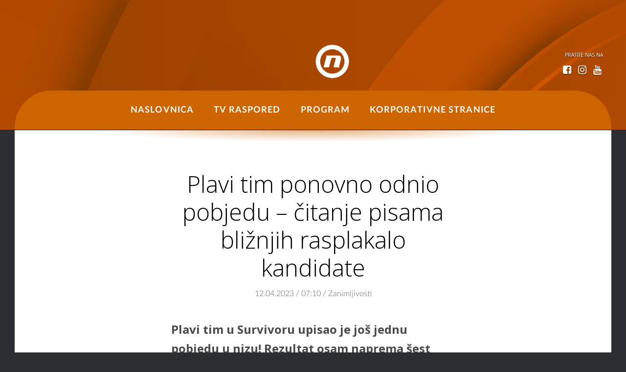

--- FILE ---
content_type: text/html; charset=UTF-8
request_url: https://novabh.tv/plavi-tim-ponovno-odnio-pobjedu-citanje-pisama-bliznjih-rasplakalo-kandidate/
body_size: 5305
content:
<!doctype html><html class="no-js" lang="hr"><head><meta http-equiv="Content-Type" content="text/html; charset=euc-kr"><meta name="viewport" content="width=device-width, initial-scale=1, maximum-scale=1, user-scalable=no"><meta name='robots' content='index, follow, max-video-preview:-1, max-snippet:-1, max-image-preview:large' /><link media="all" href="https://novabh.tv/wp-content/cache/autoptimize/css/autoptimize_7cb120c797ae92cfb0dfc9c351743496.css" rel="stylesheet" /><title>Plavi tim ponovno odnio pobjedu - čitanje pisama bližnjih rasplakalo kandidate - Nova BH</title><link rel="canonical" href="https://novabh.tv/plavi-tim-ponovno-odnio-pobjedu-citanje-pisama-bliznjih-rasplakalo-kandidate/" /><meta property="og:locale" content="en_US" /><meta property="og:type" content="article" /><meta property="og:title" content="Plavi tim ponovno odnio pobjedu - čitanje pisama bližnjih rasplakalo kandidate - Nova BH" /><meta property="og:description" content="Plavi tim u Survivoru upisao je još jednu pobjedu u nizu! Rezultat osam naprema šest osigurao im je nagradu koja je ovoga puta uključivala fotografije i pisma bližnjih koja su izazvala pravu lavinu emocija. Da bi osvojili nagradu, takmičari su morali proći kompleksan poligon. U svakom krugu učestvovala su po tri igrača iz svakog plemena. [&hellip;]" /><meta property="og:url" content="https://novabh.tv/plavi-tim-ponovno-odnio-pobjedu-citanje-pisama-bliznjih-rasplakalo-kandidate/" /><meta property="og:site_name" content="Nova BH" /><meta property="article:published_time" content="2023-04-12T07:10:19+00:00" /><meta property="og:image" content="https://novabh.tv/wp-content/uploads/2023/04/Igra-za-nagradu-2-002.jpg" /><meta property="og:image:width" content="1620" /><meta property="og:image:height" content="1080" /><meta property="og:image:type" content="image/jpeg" /><meta name="author" content="nova" /><meta name="twitter:card" content="summary_large_image" /><meta name="twitter:label1" content="Written by" /><meta name="twitter:data1" content="nova" /><meta name="twitter:label2" content="Est. reading time" /><meta name="twitter:data2" content="2 minutes" /> <script type="application/ld+json" class="yoast-schema-graph">{"@context":"https://schema.org","@graph":[{"@type":"WebSite","@id":"https://novabh.tv/#website","url":"https://novabh.tv/","name":"Nova BH","description":"BH komercijalna televizija","potentialAction":[{"@type":"SearchAction","target":{"@type":"EntryPoint","urlTemplate":"https://novabh.tv/?s={search_term_string}"},"query-input":"required name=search_term_string"}],"inLanguage":"en-US"},{"@type":"ImageObject","inLanguage":"en-US","@id":"https://novabh.tv/plavi-tim-ponovno-odnio-pobjedu-citanje-pisama-bliznjih-rasplakalo-kandidate/#primaryimage","url":"https://novabh.tv/wp-content/uploads/2023/04/Igra-za-nagradu-2-002.jpg","contentUrl":"https://novabh.tv/wp-content/uploads/2023/04/Igra-za-nagradu-2-002.jpg","width":1620,"height":1080},{"@type":"WebPage","@id":"https://novabh.tv/plavi-tim-ponovno-odnio-pobjedu-citanje-pisama-bliznjih-rasplakalo-kandidate/#webpage","url":"https://novabh.tv/plavi-tim-ponovno-odnio-pobjedu-citanje-pisama-bliznjih-rasplakalo-kandidate/","name":"Plavi tim ponovno odnio pobjedu - čitanje pisama bližnjih rasplakalo kandidate - Nova BH","isPartOf":{"@id":"https://novabh.tv/#website"},"primaryImageOfPage":{"@id":"https://novabh.tv/plavi-tim-ponovno-odnio-pobjedu-citanje-pisama-bliznjih-rasplakalo-kandidate/#primaryimage"},"datePublished":"2023-04-12T07:10:19+00:00","dateModified":"2023-04-12T07:10:19+00:00","author":{"@id":"https://novabh.tv/#/schema/person/cd22fd32ba908148379f80daf73b982c"},"breadcrumb":{"@id":"https://novabh.tv/plavi-tim-ponovno-odnio-pobjedu-citanje-pisama-bliznjih-rasplakalo-kandidate/#breadcrumb"},"inLanguage":"en-US","potentialAction":[{"@type":"ReadAction","target":["https://novabh.tv/plavi-tim-ponovno-odnio-pobjedu-citanje-pisama-bliznjih-rasplakalo-kandidate/"]}]},{"@type":"BreadcrumbList","@id":"https://novabh.tv/plavi-tim-ponovno-odnio-pobjedu-citanje-pisama-bliznjih-rasplakalo-kandidate/#breadcrumb","itemListElement":[{"@type":"ListItem","position":1,"name":"Home","item":"https://novabh.tv/"},{"@type":"ListItem","position":2,"name":"Plavi tim ponovno odnio pobjedu &#8211; čitanje pisama bližnjih rasplakalo kandidate"}]},{"@type":"Person","@id":"https://novabh.tv/#/schema/person/cd22fd32ba908148379f80daf73b982c","name":"nova","image":{"@type":"ImageObject","inLanguage":"en-US","@id":"https://novabh.tv/#/schema/person/image/","url":"https://secure.gravatar.com/avatar/212ce4769eca920c36387d9cbe24fda7?s=96&d=mm&r=g","contentUrl":"https://secure.gravatar.com/avatar/212ce4769eca920c36387d9cbe24fda7?s=96&d=mm&r=g","caption":"nova"},"url":"https://novabh.tv/author/nova/"}]}</script> <link rel='dns-prefetch' href='//novatv.dnevnik.hr' /><link rel='dns-prefetch' href='//fonts.googleapis.com' /><link rel='stylesheet' id='font-css'  href='//fonts.googleapis.com/css?family=Open+Sans%3A400%2C400italic%2C700%2C700italic%2C300%2C300italic&#038;subset=latin%2Clatin-ext&#038;ver=6.0.11' type='text/css' media='all' /> <script type='text/javascript' src='//novatv.dnevnik.hr/static/hr/cms/shared/js/ntVideo-jw-1.2.js?2&#038;ver=6.0.11' id='ntVideo-js'></script> <link rel="https://api.w.org/" href="https://novabh.tv/wp-json/" /><link rel="alternate" type="application/json" href="https://novabh.tv/wp-json/wp/v2/posts/4114" /><link rel="EditURI" type="application/rsd+xml" title="RSD" href="https://novabh.tv/xmlrpc.php?rsd" /><link rel="wlwmanifest" type="application/wlwmanifest+xml" href="https://novabh.tv/wp-includes/wlwmanifest.xml" /><meta name="generator" content="WordPress 6.0.11" /><link rel='shortlink' href='https://novabh.tv/?p=4114' /><link rel="alternate" type="application/json+oembed" href="https://novabh.tv/wp-json/oembed/1.0/embed?url=https%3A%2F%2Fnovabh.tv%2Fplavi-tim-ponovno-odnio-pobjedu-citanje-pisama-bliznjih-rasplakalo-kandidate%2F" /><link rel="alternate" type="text/xml+oembed" href="https://novabh.tv/wp-json/oembed/1.0/embed?url=https%3A%2F%2Fnovabh.tv%2Fplavi-tim-ponovno-odnio-pobjedu-citanje-pisama-bliznjih-rasplakalo-kandidate%2F&#038;format=xml" /><link rel="icon" href="https://novabh.tv/wp-content/uploads/2022/12/cropped-Nova-BH-2022-Narandzasti_512x512-1-32x32.png" sizes="32x32" /><link rel="icon" href="https://novabh.tv/wp-content/uploads/2022/12/cropped-Nova-BH-2022-Narandzasti_512x512-1-192x192.png" sizes="192x192" /><link rel="apple-touch-icon" href="https://novabh.tv/wp-content/uploads/2022/12/cropped-Nova-BH-2022-Narandzasti_512x512-1-180x180.png" /><meta name="msapplication-TileImage" content="https://novabh.tv/wp-content/uploads/2022/12/cropped-Nova-BH-2022-Narandzasti_512x512-1-270x270.png" /> <script>window._ntq = window._ntq || [];
        var pageContext = {"siteId":10008,"sectionId":10801,"contentType":"","contentId":0,"contentDate":"","mobileAppType":false,"contentKeywords":[],"layoutVariant":{"device":"default","front":"default"},"adsContext":[],"mobileApp":false,"realSiteId":10008};</script>  <script async src="https://www.googletagmanager.com/gtag/js?id=UA-153571238-1"></script> <script>window.dataLayer = window.dataLayer || [];
  function gtag(){dataLayer.push(arguments);}
  gtag('js', new Date());

  gtag('config', 'UA-153571238-1');</script> <script src="https://novabh.tv/wp-content/cache/autoptimize/js/autoptimize_3cf513e44dd3bfb91dcd3364b9266457.js"></script></head><body class="post-template-default single single-post postid-4114 single-format-standard section-default subsite-default device-layout-default front-layout-default "><section class="default-page-header splash-static splash-collapsed cf"><div class="container social-container"><div class="splash-social txt-up txt-10"> <span>pratite nas na</span><br> <a href="https://www.facebook.com/novabhtv/" class="icon-facebook-squared" target="_blank"></a> <a href="https://www.instagram.com/novabh.tv/" class="icon-instagram" target="_blank"></a> <a href="https://www.youtube.com/user/PINKBHCompany/" class="icon-youtube" target="_blank"></a></div></div><div class="splash-item relative"> <a class="splash-image" href="https://novabh.tv"><div class="container"><h1></h1></div> </a></div></section><div class="splash-static-docker cf"></div><div class="new-header"><nav class="main-nav site-nav container cf"><div class="nav-content"> <span class="icon-menu menu-icon left mobile-inblock" data-event="menu-icon"></span><ul class="left up txt-light"><li> <a class='' href="https://novabh.tv/">Naslovnica</a></li><li> <a class='' href="https://novabh.tv/tv-raspored/">TV raspored</a></li><li> <a class='' href="https://novabh.tv/program/">Program</a></li><li> <a class='' href="https://novabh.tv/korporativne-stranice/">Korporativne stranice</a></li><li class="mobile-block mobile-searchbox"> <span  data-event="search-icon" class="search-icon right mobile-inblock icon-search"></span><form name="search" method="get" action="/pretraga" class="nav-search"><div><fieldset class="search-fieldset up"> <input type="submit" value="&#xe80f;" class="icon-search search-icon right" name="submit"> <input type="text" placeholder="pretraži" value="" class="search-field right" id="search-input" name="q"></fieldset></div></form></li><li class="mobile-block mobile-socialbox"><div class="splash-social txt-up txt-center"> <span>pratite nas na</span><br> <a href="https://www.facebook.com/novabhtv/" class="icon-facebook-squared" target="_blank"></a> <a href="https://www.instagram.com/novabh.tv/" class="icon-instagram" target="_blank"></a> <a href="https://www.youtube.com/user/PINKBHCompany/" class="icon-youtube" target="_blank"></a></div></li></ul> <a href="/" title="NovaBH.tv" class="has-asset mobile-nova-small mobile-inblock ir">NovaBH.tv</a><h1 class="absolute mobile-block nav-section-title"> <span>NovaBH.tv</span></h1><form name="search" method="get" action="/pretraga" class="nav-search desktop-block"><div><fieldset class="search-fieldset up"> <input type="submit" value="&#xe80f;" class="icon-search search-icon right" name="submit"> <input type="text" placeholder="pretraži" value="" class="search-field right" id="search-input" name="q"></fieldset></div></form></div></nav></div><section class="nbh-single-person"><article class="ntvarticle format-ntvarticle cf" style="background-color: #2D2E34; padding: 0;"><div class="container" style="background-color: #fff; padding: 50px 0"><div class="format-article-content cf"><h1 class="format-article-title cf" itemprop="name headline"> Plavi tim ponovno odnio pobjedu &#8211; čitanje pisama bližnjih rasplakalo kandidate</h1><p class="article-info cf"> 12.04.2023 / 07:10 / Zanimljivosti</p><div class="article-body cf"><div class="article-content"><p class="article-intro" itemprop="description">Plavi tim u Survivoru upisao je još jednu pobjedu u nizu! Rezultat osam naprema šest osigurao im je nagradu koja je ovoga puta uključivala fotografije i pisma bližnjih koja su izazvala pravu lavinu emocija.</p><div class="img-holder"> <noscript><img class="g100" src="https://novabh.tv/wp-content/uploads/2023/04/Igra-za-nagradu-2-002-1024x683.jpg"></noscript><img class="lazyload g100" src='data:image/svg+xml,%3Csvg%20xmlns=%22http://www.w3.org/2000/svg%22%20viewBox=%220%200%20210%20140%22%3E%3C/svg%3E' data-src="https://novabh.tv/wp-content/uploads/2023/04/Igra-za-nagradu-2-002-1024x683.jpg"></div><meta itemprop="image thumbnailUrl" content="https://image.dnevnik.hr/media/images/extra/Nov2019/61783536-supertalent-ep-7.jpg"><div class="" itemprop="articleBody"><p><span id="more-4114"></span></p><p>Da bi osvojili nagradu, takmičari su morali proći kompleksan poligon. U svakom krugu učestvovala su po tri igrača iz svakog plemena. Na početku poligona strijelac je morao ući u valjak koji su pomagači gurali četiri stanice. Na prve tri stanice, strijelac je izašao iz valjka i skinuo šipku sa spirale, a zatim se vratio u valjak, sve dok nije skinuo i posljednju šipku. Na posljednjoj stanici, strijelac je morao ubaciti u oba koša po dvije vreće s pijeskom koje su se morale odbiti od trampolina. Za pobjedu je bilo potrebno dobiti osam bodova.</p><p>„Nekad sam svoju emociju teško dijelio s drugima, pogotovo s mamom koja me stalno grli i ljubi, jer joj je to slatko i ostalo joj je od malih nogu. Uvijek joj govorim: Nemoj me, imam 23 godine, nisam više malo dijete. Sad bih dao sve za jedan njezin zagrljaj i da me poljubi. Meni je ovaj show otvorio oči, otkrio da imam emotivnu stranu i da je trebam više pokazivati. Kad se vratim, puno će se toga promijeniti. Izgrlit ću cijelu porodicu“, rekao je David.</p><p>Poraz je ponovno bilo teško podnijeti Nataši pa se rasplakala. „Ovo je sad već bizarno“, komentirali su u crvenom timu novi uzastopni poraz. „Koliko god je ova igra bila najbitnija, bila je i tužna jer znam koliko mi znači ova pobjeda i cijelom plavom timu. Teško je gledati crvene i suosjećamo s njima, Nadamo se da će i oni dobiti priliku pročitati svoja pisma i vidjeti svoje najmilije na slikama“, rekla je Marina.</p><p>Nakon što je plavi tim pristao, i crveno je pleme dobilo priliku pročitati pisma, ali ih nisu mogli zadržati. „Presretna sam. Hvala plavima puno“, rekla je Nataša. Pisma su razveselila sve takmičare, a i potekle su suze radosnice. Nakon niza poraza, uskoro ćemo vidjeti hoće li se crvenima sreća napokon ponovno osmjehnuti.</p></div></div></div></div></div></article></section><footer id="footer" class="cf"><div class="container cf txt-center desktop-block"><ul class="foot-links"><li><a href="https://novabh.tv/impressum/">Impressum</a></li><li><a href="https://novabh.tv/politika-zastite-privatnosti/">Politika zaštite privatnosti</a></li><li><a href="https://novabh.tv/politika-o-kolacicima/">Politika o kolačićima</a></li><li><a href="https://novabh.tv/korporativne-stranice/">Korporativne stranice</a></li></ul></div><div class="container cf txt-center mobile-block"><ul class="foot-links txt-up"><li><a href="/stranica/impressum">Impressum</a></li><li><a href="/stranica/uvjeti-koristenja">Uvjeti korištenja</a></li><li><a href="/stranica/politika-zastite-privatnosti/">Politika zaštite privatnosti</a></li><li><a href="/stranica/politika-o-kolacicima/">Politika o kolačićima</a></li><li><a href="/o-nama">Korporativne stranice</a></li></ul></div></footer> <script>window.fbAsyncInit = function() {
                FB.init({
                    appId      : 645195292264792,
                    xfbml      : true,
                    version    : 'v2.8'
                });
                FB.AppEvents.logPageView();
            };
            
            (function(d, s, id){
                var js, fjs = d.getElementsByTagName(s)[0];
                if (d.getElementById(id)) {return;}
                js = d.createElement(s); js.id = id;
                js.src = "//connect.facebook.net/hr_HR/sdk.js";
                fjs.parentNode.insertBefore(js, fjs);
            }(document, 'script', 'facebook-jssdk'));</script> <script>window.twttr = (function(d, s, id) {
                var js, fjs = d.getElementsByTagName(s)[0],
                t = window.twttr || {};
                if (d.getElementById(id)) return t;
                js = d.createElement(s);
                js.id = id;
                js.src = "https://platform.twitter.com/widgets.js";
                fjs.parentNode.insertBefore(js, fjs);
            
                t._e = [];
                t.ready = function(f) {
                    t._e.push(f);
                };
            
                return t;
            }(document, "script", "twitter-wjs"));</script> <script>// Google+ JavaScript API
            window.___gcfg = {lang: 'hr'};</script> <div class="hide"></div> <noscript><style>.lazyload{display:none;}</style></noscript><script data-noptimize="1">window.lazySizesConfig=window.lazySizesConfig||{};window.lazySizesConfig.loadMode=1;</script><script async data-noptimize="1" src='https://novabh.tv/wp-content/plugins/autoptimize/classes/external/js/lazysizes.min.js?ao_version=3.0.4'></script><script type='text/javascript' src='https://novabh.tv/wp-includes/js/dist/vendor/regenerator-runtime.min.js?ver=0.13.9' id='regenerator-runtime-js'></script> <script type='text/javascript' src='https://novabh.tv/wp-includes/js/dist/vendor/wp-polyfill.min.js?ver=3.15.0' id='wp-polyfill-js'></script> <script type='text/javascript' id='contact-form-7-js-extra'>var wpcf7 = {"api":{"root":"https:\/\/novabh.tv\/wp-json\/","namespace":"contact-form-7\/v1"},"cached":"1"};</script> <script defer src="https://static.cloudflareinsights.com/beacon.min.js/vcd15cbe7772f49c399c6a5babf22c1241717689176015" integrity="sha512-ZpsOmlRQV6y907TI0dKBHq9Md29nnaEIPlkf84rnaERnq6zvWvPUqr2ft8M1aS28oN72PdrCzSjY4U6VaAw1EQ==" data-cf-beacon='{"version":"2024.11.0","token":"d3d2f36cc0f4437caa0d3cde45976dc2","r":1,"server_timing":{"name":{"cfCacheStatus":true,"cfEdge":true,"cfExtPri":true,"cfL4":true,"cfOrigin":true,"cfSpeedBrain":true},"location_startswith":null}}' crossorigin="anonymous"></script>
</body></html>

--- FILE ---
content_type: application/javascript
request_url: https://novatv.dnevnik.hr/static/hr/cms/shared/js/ntVideo-jw-1.2.js?2&ver=6.0.11
body_size: 5068
content:
window.ntVideo = {
	// player instances
	_players: {},

	// general setup
	_setup: {
		gc: {
			overlayInfo: '<div class="video-player-error geoblocked-content" style="padding-top: 56.25%; background: #252525; position: relative;"><p class="player-error-message" style="box-sizing:border-box; position: absolute; top: 52%; transform: translateY(-50%); color: #eee; text-align: center; width: 100%; padding: 40px;">Ovaj video nije dostupan u vašoj zemlji<p></div>',
			thumbInfo: '<div class="video-player-error geoblocked-content" style="position: absolute; top:0; left:0; bottom:0; right:0; background: rgba(25,25,25,.9);"><p class="player-error-message" style="box-sizing:border-box; position: absolute; top: 50%; transform: translateY(-50%); font-size: 12px; color: #eee; text-align: center; width: 100%; padding: 10px; margin: 0;">Ovaj video nije dostupan u vašoj zemlji<p></div>',
		},

		errors: {
			overlayInfo: 
			'<div class="video-player-error try-again" style="position: absolute; top: 0; right: 0; left: 0; bottom: 0; padding: 0; z-index: 100; color: #fff;"><div style="text-align: center; position: absolute; top: 50%; left: 50%; transform: translate(-50%, -50%); width: 100%; padding: 0 20px;"><p style="color: #fff; margin-bottom: .25em;">Prijenos uživo je prekinut!</p><p style="color: #fff; font-size: .75em; margin-bottom: 1.5em;">Došlo je do greške ili je prijenos završio</p><button style="font-size:18px; padding: .5em 1em .6em;">Pokreni ponovo<i><svg xmlns="http://www.w3.org/2000/svg" width="24" height="24" viewBox="0 0 24 24" style="width: 20px; margin-bottom: -6px; margin-left: 5px;"><path fill="none" d="M0 0h24v24H0V0z"/><path class="refresh" fill="#fff" d="M17.65 6.35c-1.63-1.63-3.94-2.57-6.48-2.31-3.67.37-6.69 3.35-7.1 7.02C3.52 15.91 7.27 20 12 20c3.19 0 5.93-1.87 7.21-4.56.32-.67-.16-1.44-.9-1.44-.37 0-.72.2-.88.53-1.13 2.43-3.84 3.97-6.8 3.31-2.22-.49-4.01-2.3-4.48-4.52C5.31 9.44 8.26 6 12 6c1.66 0 3.14.69 4.22 1.78l-1.51 1.51c-.63.63-.19 1.71.7 1.71H19c.55 0 1-.45 1-1V6.41c0-.89-1.08-1.34-1.71-.71l-.64.65z"/></svg></i></button></div></div>'
		},

		owl: { 
			// Tablet / Desktop
			items: 5,
			nav: true,
			slideTransition: 'cubic-bezier(0.25, 0.46, 0.45, 0.94)',
			margin: 1,
			dots: false,			
			navText: [
				'<svg xwidth="15" height="42" viewBox="0 0 15 42"><polyline fill="none" stroke="#4C5D6D" stroke-width="4" points="10 426 0 446 10 466" transform="translate(3 -425)"/></svg>',
				'<svg width="15" height="42" viewBox="0 0 15 42"><polyline fill="none" stroke="#4C5D6D" stroke-width="4" points="780 426 770 446 780 466" transform="matrix(-1 0 0 1 782 -425)"/></svg>'
			],
			responsive: {
                0: {
					// Mobile
                    items: 3,
					nav: false,
					dots: true
				  },
				660: {	}
			}
		}
	},

	// text/aria translations for JW Player
	_translations: {
		'hr': {
		    "advertising": {
		        "admessage": "Oglas će završiti za xx",
		        "cuetext": "Oglas",
		        "displayHeading": "Oglas",
		        "loadingAd": "Učitavanje oglasa",
		        "podmessage": "Oglas __AD_POD_CURRENT__ od __AD_POD_LENGTH__.",
		        "skipmessage": "Preskoči oglas za xx",
		        "skiptext": "Preskoči"
		    },
		    "airplay": "AirPlay",
		    "audioTracks": "Zvučni zapisi",
		    "auto": "Automatski",
		    "buffer": "Učitavanje...",
		    "cast": "Chromecast",
		    "cc": "Titlovi",
		    "close": "Zatvori",
		    "errors": {
		        "badConnection": "Došlo je do greške, provjerite internet vezu.",
		        "cantLoadPlayer": "Greška prilikom učitavanja.",
		        "cantPlayInBrowser": "Reprodukcija nije moguća u vašem Internet pregledniku.",
		        "cantPlayVideo": "Video se ne može pokrenuti.",
		        "errorCode": "Kod greške",
		        "liveStreamDown": "Prijenos uživo nije aktivan.",
		        "protectedContent": "Greška prilikom pristupa licenciranom sadržaju.",
		        "technicalError": "Video trenutno nije dostupan."
		    },
		    "exitFullscreen": "Izađi iz cijelog zaslona",
		    "fullscreen": "Cijeli zaslon",
		    "hd": "Kvaliteta",
		    "liveBroadcast": "Uživo",
		    "logo": "Logo",
		    "mute": "Isključi zvuk",
		    "next": "Sljedeće",
		    "nextUp": "Dalje",
		    "notLive": "Uživo",
		    "off": "Isključi",
		    "pause": "Pauziraj",
		    "play": "Pokreni",
		    "playback": "Pokreni",
		    "playbackRates": "Brzine reprodukcije",
		    "player": "Video Player",
		    "playlist": "Popis za reprodukciju",
		    "poweredBy": "Powered by",
		    "prev": "Prethodno",
		    "related": {
		        "autoplaymessage": "Počinje za",
		        "heading": "Preporuke"
		    },
		    "replay": "Ponovi",
		    "rewind": "Premotaj 10 sekundi",
		    "settings": "Postavke",
		    "sharing": {
		        "copied": "Kopirano",
		        "email": "E-mail",
		        "embed": "Ugradi",
		        "heading": "Podijeli",
		        "link": "Kopiraj vezu"
		    },
		    "slider": "Seek Slider",
		    "stop": "Zaustavi",
		    "unmute": "Uključi zvuk",
		    "videoInfo": "Detalji videa",
		    "volume": "Glasnoća",
		    "volumeSlider": "Kontrola glasnoće"
		}
	},	

	getTranslations: function(){
		return this._translations;
	},

	// video service 
	service: {
		_host: undefined,
		_urls: {
			'video': { url: '//{{server}}/video/{{cmsId}}/{{action}}' },
			'stream': { url: '//{{server}}/stream/{{cmsId}}/{{action}}' },
			'playlist': { url: '//{{server}}/playlist/{{playlistType}}/{{cmsId}}/{{action}}' }
		},

		// returns service host (dev, live)
		getHost: function() {
			if(this._host===undefined) {
				var host = window.location.hostname;
				var pos = host.indexOf('dnevnik.hr');
				this._host = 'services.' + (-1< pos? host.substr(pos): host.split('.').slice(1).join('.'));
			}

			return this._host;
		},

		// return AJAX promise call
		call: function(what, action, args) {
			var serviceInfo = this._urls[what];
			var serviceUrl = serviceInfo['url'];
			serviceUrl = serviceUrl.replace('{{server}}', this.getHost());
			serviceUrl = serviceUrl.replace('{{action}}', action);

			if(args.hasOwnProperty('playlistType')) {
				serviceUrl = serviceUrl.replace('{{playlistType}}', args.playlistType);	
			}

			if(args.hasOwnProperty('cmsId')) {
				serviceUrl = serviceUrl.replace('{{cmsId}}', args.cmsId);	
			}			

			return $.ajax({
				method: (action=='gc'? 'POST': 'GET'),
				url: serviceUrl,
				data: args
			});
		},

		// gc
		gc: {
			required: function(cfg) {
				return cfg.local && cfg.local.gc;
			},

			check: function(cfg) { 
				ret = {};
				if(this.required(cfg)) {
					ret = ntVideo.service.call(cfg.local.playerType, 'gc', cfg.local);
				}

				return ret;
			},
			showMessage: function(domElement) {
				$(ntVideo.util.getWrapper( domElement )).html(ntVideo._setup.gc.overlayInfo);					
			}
		}
	},	

	// misc utilities
	util: {
		// returns DOM element for ID/jQuery node
		toElement: function(from) {
			var ret;
			if(typeof from === 'string') {	ret = document.getElementById(from) || undefined;	}
			else if(from instanceof jQuery) { ret = from.get(0); }
			else if(from instanceof Element) { ret = from; }

			return ret;
		},

		// builds CSS/data selector for player element
		getSelector: function(s) {
			return '[data-player-element="' + s + '"]';
		},

		// returns true if player contains playlist
		hasPlaylist: function(cfg) {
			return cfg.local.playerType=='playlist';
		},

		// returns wrapper for player container
		getWrapper: function(playerContainer) {
			var ret = $(playerContainer).closest(ntVideo.util.getSelector('player-wrapper')).get(0);
			if(undefined===ret) ret= $(playerContainer).closest('.video-player').get(0);
			return ret;
		},

		// returns local config for active video
		getLocalConfig: function(player) {
			var pi = player.getPlaylistIndex();
			var pc = player.getConfig();
			return  pc.playlist[pi].local || pc.local;
		}
	},

	// makes playbacks mutually exclusive (only one active at once)
	pauseOther: function(player) {
		$.each(this._players, function(idx, el) {
			if(player!==el && 'playing'==el.getState()) {
				el.pause();
			}
		})
	},	

	// event handlers
	_events: {
		// scroll event debouncing flag
		_scrollTimedOut: true,

		// when player is ready
		onReady: function(evt) {
			$('body').trigger('nt-videoplayerready', { player: this });
		},

		// when video starts
		onPlay: function(evt) {
			ntVideo.pauseOther(this);
			// fire custom event (site-specific)
			$('body').trigger('nt-videoplayerstart', { player: this });
		},
		// when ad starts
		onAdPlay: function(evt) {
			ntVideo.pauseOther(this);
		},
		// when first frame had been delivered
		onFirstFrame: function(evt) {
			// UT removed (2019/08)
		},

		// when error happens (logging enabled)
		onError: function(evt) {
			var player = this;
			var c = player.getContainer();
			var cfg = player.getConfig().local;

			if(cfg.errorLogging){
				$.ajax({
					method: 'POST',
					url: '/bin/player/jw-error-log.php',
					data: {
						cmsId: cfg.cmsId,
						errorCode: evt.code
					}
				});
			}

			if(player.getFullscreen()) document.exitFullscreen(); // semi-hax

			var html = $(ntVideo._setup.errors.overlayInfo);
			html.find('button').on('click', function(evt){
				$(this).closest('.video-player-error').remove();
				delete player.getConfig().advertising;
				player.stop();
				player.play();
			})

			$(ntVideo.util.getWrapper( c )).append(html);

		},

		// when playlist item changes
		onPlaylistItem: function(evt) {
			var wrapper = $(this.getContainer()).closest(ntVideo.util.getSelector('top-wrapper'));
			if(wrapper.length==0) return;

			var itemWrapper = wrapper.find(ntVideo.util.getSelector('playlist-wrapper'));
			itemWrapper.trigger('to.owl.carousel', evt.index, 300);

			var items = itemWrapper.find(ntVideo.util.getSelector('playlist-item'));
			items.toggleClass('is-active', false).filter('[data-playlist-index='+evt.index+']').toggleClass('is-active', true);
		},

		// when user clicks inside player (used for playlists)
		onPlaylistItemClick: function(evt) {
			var t = $(evt.target).closest('[data-playlist-index]');
			var pc = t.closest(ntVideo.util.getSelector('top-wrapper')).find('.jwplayer');
			if(0==t.length || 0==pc.length) return;

			var p = jwplayer(ntVideo.util.toElement(pc));
			var idx = parseInt(t.attr('data-playlist-index'));

			if(idx!= p.getPlaylistIndex()) {
				p.playlistItem(idx);	
			}
		}
	},

	_prepare: function( domElement, cfg, gcInfo )	 {
		var canRun = false;   // true if jwplayer can be initialized (at least one playable item)
		var useCarousel = false; // true if ext. carousel requirements have been met (playlist, HTML markup, owl carousel)

		if(ntVideo.util.hasPlaylist( cfg )) {
			// find all containers for DOM manipulation
			var topWrapper = $(domElement).closest(ntVideo.util.getSelector('top-wrapper'));
			var playlistWrapper = topWrapper.find(ntVideo.util.getSelector('playlist-wrapper'));		
			var playlistItem = playlistWrapper.find(ntVideo.util.getSelector('playlist-item')).first();
			var originalLength = cfg.playlist.length;

			useCarousel = (
				typeof $.fn.owlCarousel == 'function' && 
				topWrapper.length > 0 && 
				playlistWrapper.length > 0  &&
				playlistItem.length > 0 &&
				cfg.playlist.length > 1
			);

			playlistItem.detach();
			playlistWrapper.empty();		

			for(var index=0, isAvailable; index< cfg.playlist.length; index+= (isAvailable?1:0)) { 
				var itemCfg = cfg.playlist[index];
				var cmsId = itemCfg.local.cmsId;
				var isAvailable = ('object'== typeof gcInfo.gc && gcInfo.gc.hasOwnProperty(cmsId))? gcInfo.gc[cmsId]: true;	

				if(useCarousel) {
					var newItem = playlistItem.clone(true);
					newItem.find(ntVideo.util.getSelector('title')).html(itemCfg.title);
					newItem.find(ntVideo.util.getSelector('thumbnail')).attr('src', itemCfg.image);
					newItem.find(ntVideo.util.getSelector('background-image')).css('backgroundImage', 'url("' + itemCfg.image + '")');	

					if(isAvailable) {
						newItem.attr('data-playlist-index', index);	
					}
					else {
						newItem.addClass('is-not-available');
						newItem.append(ntVideo._setup.gc.thumbInfo);
					}

					playlistWrapper.append(newItem);								
				}

				if(isAvailable) {
					canRun = true;
				}
				else {
					cfg.playlist.splice(index, 1);
				}
			}

			if(canRun && useCarousel) {
				playlistWrapper.toggleClass('is-not-scrollable', originalLength <= ntVideo._setup.owl.items);
				playlistWrapper.owlCarousel( ntVideo._setup.owl );		
				playlistWrapper.on('click', ntVideo._events.onPlaylistItemClick);				
			}
		}
		else {
			// single video
			if(false===gcInfo.gc) {
				ntVideo.service.gc.showMessage( domElement );
			}		
			else {
				canRun = true;
			}			
		}

		if(canRun) {
			// localization (hr)
			cfg.intl=  cfg.intl || {};
			cfg.intl.hr = this._translations.hr;

			// remove floater on small screens
			if($(window).width()<= 1024 && cfg.hasOwnProperty('floating')) {
				delete cfg.floating;
			}

			var player = jwplayer(domElement);
			player.setup(cfg);				

            player.on('float', function(data) {
                $('body').toggleClass('player-floating', data.floating);
            });

			// bind events
			player
				.on('ready', ntVideo._events.onReady)
				.on('play', ntVideo._events.onPlay)
				.on('adPlay', ntVideo._events.onAdPlay)
				.on('firstFrame', ntVideo._events.onFirstFrame)
				.on('playlistItem', ntVideo._events.onPlaylistItem)
				.on('error', ntVideo._events.onError);

			// register player
			ntVideo._players[domElement.id] = player;			
		}
	},

	// adds video definition
	addVideo: function(node, cfg) {
		var domElement = this.util.toElement(node);

		if(undefined!== domElement) {
			// check requirements (gc)
			$.when(this.service.gc.check(cfg)).then(function(gcInfo) { 
				ntVideo._prepare( domElement, cfg, gcInfo );
			});		
		}
	},

	// initialization
	init: function (setup) {
		// override default setup (deep extend, to merge sub-object)
		$.extend(true, this._setup, setup);

		// check for queued items
		if(typeof _ntq =='object' && _ntq instanceof Array){
			while(_ntq.length > 0) {
				var item = _ntq.shift();
				if(typeof item =='function') {
					item();
				}
			}
		}
	}
};
